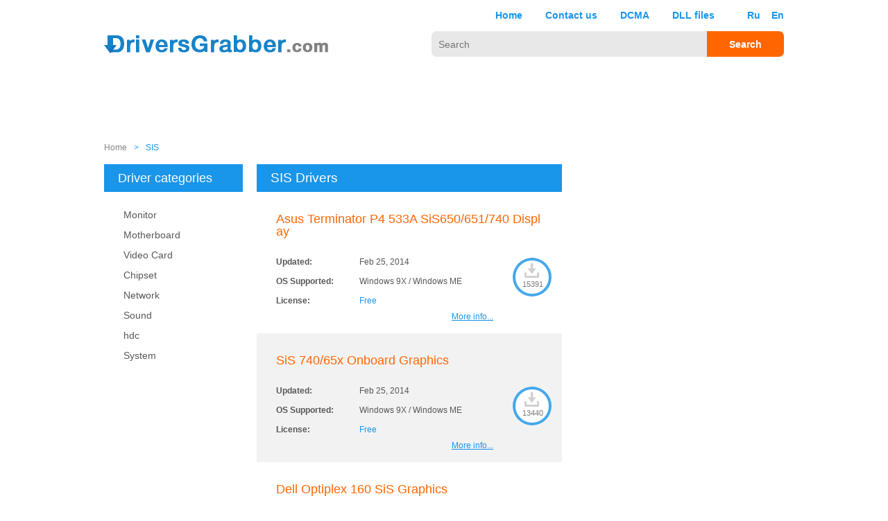

--- FILE ---
content_type: text/html; charset=UTF-8
request_url: https://www.driversgrabber.com/manufacturer/sis/
body_size: 11214
content:
<!DOCTYPE html><html xmlns="http://www.w3.org/1999/xhtml" lang="ru"><head><meta http-equiv="Content-type" content="text/html; charset=utf-8"><meta name="viewport" content="width=device-width, initial-scale=1"><title>Download SIS drivers for free on DriversGrabber</title><meta name="description" content="461 SIS drivers you can download for free from our database. 461 SIS drivers categories and full software and hardware drivers data"><link href="/skin/grabber_skin/frontend/css/main.css?ver=1.0.43" rel="stylesheet" type="text/css">
        <!-- Global site tag (gtag.js) - Google Analytics -->
        <script async src="https://www.googletagmanager.com/gtag/js?id=UA-149808009-1"></script>
        <script>
            window.dataLayer = window.dataLayer || [];
            function gtag(){dataLayer.push(arguments);}
            gtag('js', new Date());
            gtag('config', 'UA-149808009-1');
        </script>
	    <meta name='yandex-verification' content='66596a80eff7d8e6'><meta name="google-site-verification" content="7Ba-QcDuU_goc6k-LB7MIvlbLqmZsMUoGphH329AfDY"></head><body><div class="wrapper"><header class="header"><div class="navigation"><div class="nav"><div class="lang-box"><a href="http://ru.driversgrabber.com">Ru</a><a href="https://www.driversgrabber.com">En</a></div><nav class="menu"><ul><li><a  href="/">Home</a></li><li><a href="/contact.html" >Contact us</a></li><li><a href="/dcma.html" >DCMA</a></li><li><a href="http://dll.driversgrabber.com/" target="_blank">DLL files</a></li></ul></nav><div class="clear"></div><span class="mobile-menu-close"></span></div><div class="menu-overlay"></div><div class="menu-toggle"><span></span><span></span><span></span></div></div><a class="logo" href="/"></a><div class="search-box"><form action=/search/ id="searchForm"><input type="text" id="search-text" value="" placeholder="Search" name="s"><input type="submit" value="Search" class="search-submit"></form></div><div class="clear"></div><div class="head-banner"><script async src="//pagead2.googlesyndication.com/pagead/js/adsbygoogle.js"></script><ins class="adsbygoogle" style="display:inline-block;width:728px;height:90px;" data-ad-client="ca-pub-2192372291795417" data-ad-slot="4855400852"></ins><script>(adsbygoogle = window.adsbygoogle || []).push({});</script></div></header><div class="breadcrumbs" itemscope itemtype="http://schema.org/BreadcrumbList"><p style="display: none"></p><span itemprop="itemListElement" itemscope itemtype="http://schema.org/ListItem"><a href="/" itemprop="item"><span itemprop="name">Home</span></a><meta itemprop="position" content=1></span><span itemprop="itemListElement" itemscope itemtype="http://schema.org/ListItem"><span class="current arrow">></span><span class="current" itemprop="name">SIS</span><span style="display: none">1</span><meta itemprop="position" content=2></span></div><div class="middle"><aside class="left-sidebar"><div class="name-section"><span>Driver categories</span><hr class="under-line"></div><ul class="mobile-list"><li><a href=/monitor/sis/>Monitor</a></li><li><a href=/motherboard/sis/>Motherboard</a></li><li><a href=/video-card/sis/>Video Card</a></li><li><a href=/chipset/sis/>Chipset</a></li><li><a href=/network/sis/>Network</a></li><li><a href=/sound/sis/>Sound</a></li><li><a href=/hdc/sis/>hdc</a></li><li><a href=/System/sis/>System</a></li></ul><div class="mobile-list-toggle"><div class="show-more">Show more</div><div class="show-less">Show less</div></div></aside><aside class="right-sidebar"><div class="sidebar-banner"><script async src="//pagead2.googlesyndication.com/pagead/js/adsbygoogle.js"></script><!-- DG.300x600 --><ins class="adsbygoogle" style="display:inline-block;width:300px;height:600px;" data-ad-client="ca-pub-2192372291795417" data-ad-slot="1762333651"></ins><script>
                (adsbygoogle = window.adsbygoogle || []).push({});
            </script></div><div class="name-section"><span>Driver manufacturers</span><hr class="under-line"></div><ul class="mobile-list"><li><a href=/manufacturer/2wire/>2Wire</a></li><li><a href=/manufacturer/3com/>3COM</a></li><li><a href=/manufacturer/3dfx/>3DFX</a></li><li><a href=/manufacturer/3dlabs/>3DLABS</a></li><li><a href=/manufacturer/4kus/>4kus</a></li><li><a href=/manufacturer/4team-corporation/>4Team Corporation</a></li><li><a href=/manufacturer/ak-research-labs/>A!K Research Labs</a></li><li><a href=/manufacturer/a4tech/>A4TECH</a></li><li><a href=/manufacturer/aaew/>AAEW</a></li><li><a href=/manufacturer/abelssoft/>Abelssoft</a></li><li><a href=/manufacturer/abit/>Abit</a></li><li><a href=/manufacturer/ac-ryan/>AC Ryan</a></li><li><a href=/manufacturer/acard/>ACARD</a></li><li><a href=/manufacturer/accton/>Accton</a></li><li><a href=/manufacturer/acer/>Acer</a></li><li><a href=/manufacturer/achiever/>Achiever</a></li><li><a href=/manufacturer/acorp/>Acorp</a></li><li><a href=/manufacturer/acronis/>Acronis</a></li><li><a href=/manufacturer/adaptec/>Adaptec</a></li><li><a href=/manufacturer/adata/>ADATA</a></li><li><a href=/manufacturer/adesso/>Adesso</a></li><li><a href=/manufacturer/adi/>ADI</a></li><li><a href=/manufacturer/adico/>Adico</a></li><li><a href=/manufacturer/adobe/>Adobe</a></li><li><a href=/manufacturer/advanced-micro-devices-inc/>Advanced Micro Devices Inc</a></li><li><a href=/manufacturer/advanced-reliable-software/>Advanced Reliable Software</a></li><li><a href=/manufacturer/agere/>Agere</a></li><li><a href=/manufacturer/agg-software/>AGG Software</a></li><li><a href=/manufacturer/aiptek/>Aiptek</a></li><li><a href=/manufacturer/airlive/>AirLive</a></li><li><a href=/manufacturer/airties/>AirTies</a></li><li><a href=/manufacturer/albatron/>Albatron</a></li><li><a href=/manufacturer/alcatel/>Alcatel</a></li><li><a href=/manufacturer/alcor/>Alcor</a></li><li><a href=/manufacturer/aleksei-taranov/>Aleksei Taranov</a></li><li><a href=/manufacturer/alex-bakulin/>Alex Bakulin</a></li><li><a href=/manufacturer/allied-telesis/>Allied Telesis</a></li><li><a href=/manufacturer/allview/>Allview</a></li><li><a href=/manufacturer/alps/>ALPS</a></li><li><a href=/manufacturer/alwil-software/>ALWIL Software</a></li><li><a href=/manufacturer/amazon/>Amazon</a></li><li><a href=/manufacturer/ambicom/>AmbiCom</a></li><li><a href=/manufacturer/amd/>AMD</a></li><li><a href=/manufacturer/ami/>AMI</a></li><li><a href=/manufacturer/analog-devices/>Analog Devices</a></li><li><a href=/manufacturer/andreas-breitschopp/>Andreas Breitschopp</a></li><li><a href=/manufacturer/anming/>AnMing</a></li><li><a href=/manufacturer/anvsoft/>Anvsoft</a></li><li><a href=/manufacturer/anvsoft-inc/>ANVSOFT Inc</a></li><li><a href=/manufacturer/aopen/>Aopen</a></li><li><a href=/manufacturer/aosta/>Aosta</a></li><li><a href=/manufacturer/apache-micro/>Apache Micro</a></li><li><a href=/manufacturer/apowersoft-com/>Apowersoft.com</a></li><li><a href=/manufacturer/apple/>Apple</a></li><li><a href=/manufacturer/applian-technologies-inc/>Applian Technologies Inc.</a></li><li><a href=/manufacturer/archos/>Archos</a></li><li><a href=/manufacturer/argus/>Argus</a></li><li><a href=/manufacturer/asix/>ASIX</a></li><li><a href=/manufacturer/askey/>ASKEY</a></li><li><a href=/manufacturer/asmedia/>ASMedia</a></li><li><a href=/manufacturer/asound/>Asound</a></li><li><a href=/manufacturer/aspeed/>ASPEED</a></li><li><a href=/manufacturer/asrock/>Asrock</a></li><li><a href=/manufacturer/asus/>Asus</a></li><li><a href=/manufacturer/aten/>ATEN</a></li><li><a href=/manufacturer/atheros/>Atheros</a></li><li><a href=/manufacturer/athtek-software/>AthTek Software</a></li><li><a href=/manufacturer/ati/>ATI</a></li><li><a href=/manufacturer/ati-technologies/>ATI Technologies</a></li><li><a href=/manufacturer/aureal/>Aureal</a></li><li><a href=/manufacturer/auslinx/>Auslinx</a></li><li><a href=/manufacturer/authentec/>Authentec</a></li><li><a href=/manufacturer/avermedia/>AVerMedia</a></li><li><a href=/manufacturer/avg-technologies/>AVG Technologies</a></li><li><a href=/manufacturer/avm/>AVM</a></li><li><a href=/manufacturer/axosoft/>Axosoft</a></li><li><a href=/manufacturer/aztech/>AZTECH</a></li><li><a href=/manufacturer/azurewave/>Azurewave</a></li><li><a href=/manufacturer/bafo/>BAFO</a></li><li><a href=/manufacturer/bandrich/>BandRich</a></li><li><a href=/manufacturer/bartels-media/>Bartels Media</a></li><li><a href=/manufacturer/belkin/>Belkin</a></li><li><a href=/manufacturer/benq/>Benq</a></li><li><a href=/manufacturer/benq-siemens/>Benq-Siemens</a></li><li><a href=/manufacturer/bigfoot/>BigFoot</a></li><li><a href=/manufacturer/biostar/>Biostar</a></li><li><a href=/manufacturer/bison/>Bison</a></li><li><a href=/manufacturer/bit-computing/>Bit Computing</a></li><li><a href=/manufacturer/bitdefender-llc/>BitDefender LLC</a></li><li><a href=/manufacturer/blackmagic-design/>Blackmagic Design</a></li><li><a href=/manufacturer/blazevideo-inc/>BlazeVideo Inc</a></li><li><a href=/manufacturer/bluesoleil/>BlueSoleil</a></li><li><a href=/manufacturer/boxee/>Boxee</a></li><li><a href=/manufacturer/breeze-systems/>Breeze Systems</a></li><li><a href=/manufacturer/broadcom/>Broadcom</a></li><li><a href=/manufacturer/brother/>Brother</a></li><li><a href=/manufacturer/btc/>BTC</a></li><li><a href=/manufacturer/buffalo/>Buffalo</a></li><li><a href=/manufacturer/bystorm-software/>ByStorm Software</a></li><li><a href=/manufacturer/bytecc/>BYTECC</a></li><li><a href=/manufacturer/c-media/>C-Media</a></li><li><a href=/manufacturer/camstudio-org/>CamStudio.org</a></li><li><a href=/manufacturer/canon/>CANON</a></li><li><a href=/manufacturer/canon-u-s-a--inc/>Canon U.S.A., Inc.</a></li><li><a href=/manufacturer/canopus/>Canopus</a></li><li><a href=/manufacturer/canyon/>Canyon</a></li><li><a href=/manufacturer/cardinal/>Cardinal</a></li><li><a href=/manufacturer/cfos-software-gmbh/>cFos Software GmbH</a></li><li><a href=/manufacturer/chaintech/>Chaintech</a></li><li><a href=/manufacturer/chelsio/>Chelsio</a></li><li><a href=/manufacturer/cherry/>Cherry</a></li><li><a href=/manufacturer/chicony/>CHICONY</a></li><li><a href=/manufacturer/chips-and-technologies/>Chips and Technologies</a></li><li><a href=/manufacturer/chris-mallett/>Chris Mallett</a></li><li><a href=/manufacturer/chris-p-c--srl/>Chris P.C. srl</a></li><li><a href=/manufacturer/cirrus-logic-crystal/>Cirrus Logic / Crystal</a></li><li><a href=/manufacturer/cisco/>Cisco</a></li><li><a href=/manufacturer/clear/>Clear</a></li><li><a href=/manufacturer/clockworkmod/>Clockworkmod</a></li><li><a href=/manufacturer/cloud-media/>Cloud Media</a></li><li><a href=/manufacturer/cm-storm/>CM Storm</a></li><li><a href=/manufacturer/code-sector-inc/>Code Sector Inc.</a></li><li><a href=/manufacturer/cognitivetpg/>CognitiveTPG</a></li><li><a href=/manufacturer/cok-free-software/>Cok Free Software</a></li><li><a href=/manufacturer/compaq/>Compaq</a></li><li><a href=/manufacturer/compex/>Compex</a></li><li><a href=/manufacturer/compro/>Compro</a></li><li><a href=/manufacturer/conexant/>CONEXANT</a></li><li><a href=/manufacturer/contenta-software/>Contenta Software</a></li><li><a href=/manufacturer/coolwaremax/>CoolwareMax</a></li><li><a href=/manufacturer/corel/>Corel</a></li><li><a href=/manufacturer/corsair/>Corsair</a></li><li><a href=/manufacturer/cowon/>Cowon</a></li><li><a href=/manufacturer/cradlepoint/>CradlePoint</a></li><li><a href=/manufacturer/creative/>Creative</a></li><li><a href=/manufacturer/creatix/>CREATIX</a></li><li><a href=/manufacturer/cristea-aurel-ionut/>Cristea Aurel Ionut</a></li><li><a href=/manufacturer/crucial/>Crucial</a></li><li><a href=/manufacturer/crystal-computer/>Crystal Computer</a></li><li><a href=/manufacturer/crystal-semiconductors/>Crystal Semiconductors</a></li><li><a href=/manufacturer/csr/>CSR</a></li><li><a href=/manufacturer/ctx/>CTX</a></li><li><a href=/manufacturer/cyber-snipa/>Cyber Snipa</a></li><li><a href=/manufacturer/cyberdrive/>Cyberdrive</a></li><li><a href=/manufacturer/cyberlink-corp/>CyberLink Corp</a></li><li><a href=/manufacturer/cybermatrix-corporation-inc/>CyberMatrix Corporation Inc</a></li><li><a href=/manufacturer/d-link/>D-Link</a></li><li><a href=/manufacturer/daewoo/>DAEWOO</a></li><li><a href=/manufacturer/datamax-oneil/>Datamax O'Neil</a></li><li><a href=/manufacturer/davicom/>Davicom</a></li><li><a href=/manufacturer/decipher-media-llc/>Decipher Media, LLC</a></li><li><a href=/manufacturer/delkin-devices/>Delkin Devices</a></li><li><a href=/manufacturer/dell/>Dell</a></li><li><a href=/manufacturer/desksoft/>DeskSoft</a></li><li><a href=/manufacturer/dfi/>Dfi</a></li><li><a href=/manufacturer/dialog/>Dialog</a></li><li><a href=/manufacturer/diamond/>DIAMOND</a></li><li><a href=/manufacturer/diamond-technologies/>Diamond Technologies</a></li><li><a href=/manufacturer/digitbyte-studio/>DigitByte Studio</a></li><li><a href=/manufacturer/displaylink/>DisplayLink</a></li><li><a href=/manufacturer/dlink/>DLINK</a></li><li><a href=/manufacturer/domex/>Domex</a></li><li><a href=/manufacturer/doublesight/>DoubleSight</a></li><li><a href=/manufacturer/dovado/>Dovado</a></li><li><a href=/manufacturer/draytek/>DrayTek</a></li><li><a href=/manufacturer/dream-property/>Dream Property</a></li><li><a href=/manufacturer/dune-hd/>Dune HD</a></li><li><a href=/manufacturer/e-boda/>E-Boda</a></li><li><a href=/manufacturer/e-tech-research/>E-Tech Research</a></li><li><a href=/manufacturer/e2esoft/>e2eSoft</a></li><li><a href=/manufacturer/eagletec/>Eagletec</a></li><li><a href=/manufacturer/echo/>ECHO</a></li><li><a href=/manufacturer/ecs/>ECS</a></li><li><a href=/manufacturer/edimax/>Edimax</a></li><li><a href=/manufacturer/egistec/>EgisTec</a></li><li><a href=/manufacturer/egreat/>Egreat</a></li><li><a href=/manufacturer/eizo/>EIZO</a></li><li><a href=/manufacturer/elantech/>Elantech</a></li><li><a href=/manufacturer/electrasoft/>ElectraSoft</a></li><li><a href=/manufacturer/eline/>Eline</a></li><li><a href=/manufacturer/elitegroup/>Elitegroup</a></li><li><a href=/manufacturer/elsa/>ELSA</a></li><li><a href=/manufacturer/emiel-wieldraaijer/>Emiel Wieldraaijer</a></li><li><a href=/manufacturer/eminent/>Eminent</a></li><li><a href=/manufacturer/encore/>Encore</a></li><li><a href=/manufacturer/ene/>ENE</a></li><li><a href=/manufacturer/energy-sistem/>Energy Sistem</a></li><li><a href=/manufacturer/engenius/>EnGenius</a></li><li><a href=/manufacturer/enmic/>Enmic</a></li><li><a href=/manufacturer/epox/>Epox</a></li><li><a href=/manufacturer/epsilon-computer-services-ltd/>Epsilon Computer Services Ltd</a></li><li><a href=/manufacturer/epson/>Epson</a></li><li><a href=/manufacturer/ericsson/>Ericsson</a></li><li><a href=/manufacturer/eset/>Eset</a></li><li><a href=/manufacturer/ess/>ESS</a></li><li><a href=/manufacturer/etron/>Etron</a></li><li><a href=/manufacturer/evga/>EVGA</a></li><li><a href=/manufacturer/extralabs-software/>ExtraLabs Software</a></li><li><a href=/manufacturer/ezonics/>Ezonics</a></li><li><a href=/manufacturer/falco-software-company/>Falco Software Company</a></li><li><a href=/manufacturer/fast/>Fast</a></li><li><a href=/manufacturer/fic/>FIC</a></li><li><a href=/manufacturer/finkit-d-o-o/>Finkit d.o.o.</a></li><li><a href=/manufacturer/flashfindmail/>flashfindmail</a></li><li><a href=/manufacturer/flyvideo/>FlyVideo</a></li><li><a href=/manufacturer/foscam/>Foscam</a></li><li><a href=/manufacturer/foxconn/>FOXCONN</a></li><li><a href=/manufacturer/freebird/>Freebird</a></li><li><a href=/manufacturer/freecom/>Freecom</a></li><li><a href=/manufacturer/freetech/>Freetech</a></li><li><a href=/manufacturer/fresco-logic/>Fresco Logic</a></li><li><a href=/manufacturer/fujifilm/>Fujifilm</a></li><li><a href=/manufacturer/fujitsu/>Fujitsu</a></li><li><a href=/manufacturer/g-cube/>G-CUBE</a></li><li><a href=/manufacturer/gateway/>Gateway</a></li><li><a href=/manufacturer/gcc/>GCC</a></li><li><a href=/manufacturer/gear-box-computers/>Gear Box Computers</a></li><li><a href=/manufacturer/gembird/>Gembird</a></li><li><a href=/manufacturer/genesys/>Genesys</a></li><li><a href=/manufacturer/genius/>GENIUS</a></li><li><a href=/manufacturer/geniusconnect-distribution/>GeniusConnect distribution</a></li><li><a href=/manufacturer/gericom/>Gericom</a></li><li><a href=/manufacturer/gianpaolo-bottin/>Gianpaolo Bottin</a></li><li><a href=/manufacturer/gigablue/>GigaBlue</a></li><li><a href=/manufacturer/gigabyte/>Gigabyte</a></li><li><a href=/manufacturer/goodway/>Goodway</a></li><li><a href=/manufacturer/google/>Google</a></li><li><a href=/manufacturer/gopro/>GoPro</a></li><li><a href=/manufacturer/grandstream/>Grandstream</a></li><li><a href=/manufacturer/graphicregion-com/>GraphicRegion.com</a></li><li><a href=/manufacturer/guillemot/>Guillemot</a></li><li><a href=/manufacturer/guillemot-hercules/>GUILLEMOT/HERCULES</a></li><li><a href=/manufacturer/gvc/>GVC</a></li><li><a href=/manufacturer/hama/>HAMA</a></li><li><a href=/manufacturer/hamlet/>Hamlet</a></li><li><a href=/manufacturer/hansol/>HANSOL</a></li><li><a href=/manufacturer/harmony-hollow-software/>Harmony Hollow Software</a></li><li><a href=/manufacturer/hasee/>Hasee</a></li><li><a href=/manufacturer/heiko-sommerfeldt/>Heiko Sommerfeldt</a></li><li><a href=/manufacturer/hercules/>Hercules</a></li><li><a href=/manufacturer/hewlett-packard-development-company-l-p/>Hewlett-Packard Development Company, L.P.</a></li><li><a href=/manufacturer/highly-liquid/>Highly Liquid</a></li><li><a href=/manufacturer/highpoint/>HighPoint</a></li><li><a href=/manufacturer/highresolution-enterprises/>Highresolution Enterprises.</a></li><li><a href=/manufacturer/himedia/>HiMedia</a></li><li><a href=/manufacturer/hitachi/>Hitachi</a></li><li><a href=/manufacturer/hlds/>HLDS</a></li><li><a href=/manufacturer/hotspot-shield/>Hotspot Shield</a></li><li><a href=/manufacturer/houston-instruments/>Houston-Instruments</a></li><li><a href=/manufacturer/hoya/>Hoya</a></li><li><a href=/manufacturer/hp/>HP</a></li><li><a href=/manufacturer/hspa-modem/>hspa Modem</a></li><li><a href=/manufacturer/htc/>HTC</a></li><li><a href=/manufacturer/huawei/>Huawei</a></li><li><a href=/manufacturer/hyundai/>HYUNDAI</a></li><li><a href=/manufacturer/iconbit/>iconBIT</a></li><li><a href=/manufacturer/ifree-recorder-com/>iFree-Recorder.com</a></li><li><a href=/manufacturer/iiyama/>IIYAMA</a></li><li><a href=/manufacturer/image-integration/>Image Integration</a></li><li><a href=/manufacturer/image-intelligence-software-ltd/>Image Intelligence Software Ltd.</a></li><li><a href=/manufacturer/imbue-software-pvt--ltd/>Imbue Software Pvt. Ltd.</a></li><li><a href=/manufacturer/infineon/>Infineon</a></li><li><a href=/manufacturer/infowise-ltd/>Infowise Ltd</a></li><li><a href=/manufacturer/inkline-global-inc/>inKline Global Inc</a></li><li><a href=/manufacturer/inno3d/>Inno3D</a></li><li><a href=/manufacturer/innovision/>INNOVISION</a></li><li><a href=/manufacturer/innovision-multimedia/>InnoVISION Multimedia</a></li><li><a href=/manufacturer/insight-software-solutions/>Insight Software Solutions</a></li><li><a href=/manufacturer/integra/>Integra</a></li><li><a href=/manufacturer/intel/>Intel</a></li><li><a href=/manufacturer/intel-corp/>Intel Corp.</a></li><li><a href=/manufacturer/intellisoft/>Intellisoft</a></li><li><a href=/manufacturer/intermec/>Intermec</a></li><li><a href=/manufacturer/iogear/>Iogear</a></li><li><a href=/manufacturer/ioi/>IOI</a></li><li><a href=/manufacturer/iomega/>Iomega</a></li><li><a href=/manufacturer/ipds-printing-solutions-inc/>IPDS Printing Solutions Inc</a></li><li><a href=/manufacturer/ipds-technologies-ag/>IPDS Technologies, AG</a></li><li><a href=/manufacturer/iriver/>Iriver</a></li><li><a href=/manufacturer/ite/>ITE</a></li><li><a href=/manufacturer/ivt-corporation/>IVT Corporation</a></li><li><a href=/manufacturer/iwill/>Iwill</a></li><li><a href=/manufacturer/j-mark/>J-Mark</a></li><li><a href=/manufacturer/jackass-joejoe/>Jackass JoeJoe</a></li><li><a href=/manufacturer/jaksta-llc/>Jaksta LLC</a></li><li><a href=/manufacturer/jam-software/>JAM Software</a></li><li><a href=/manufacturer/jetway/>Jetway</a></li><li><a href=/manufacturer/jmicron/>JMicron</a></li><li><a href=/manufacturer/johannes-lutz/>Johannes Lutz</a></li><li><a href=/manufacturer/john-t--haller/>John T. Haller</a></li><li><a href=/manufacturer/john-taylor--associates/>John Taylor & Associates</a></li><li><a href=/manufacturer/jumpbox-inc/>JumpBox Inc</a></li><li><a href=/manufacturer/kanda-software/>Kanda Software</a></li><li><a href=/manufacturer/karpolan/>KARPOLAN</a></li><li><a href=/manufacturer/kc-softwares/>KC Softwares</a></li><li><a href=/manufacturer/kds/>KDS</a></li><li><a href=/manufacturer/killergaming/>KillerGaming</a></li><li><a href=/manufacturer/kingston/>Kingston</a></li><li><a href=/manufacturer/kodak/>Kodak</a></li><li><a href=/manufacturer/konica-minolta/>Konica Minolta</a></li><li><a href=/manufacturer/kontron/>Kontron</a></li><li><a href=/manufacturer/koyote-soft/>Koyote Soft</a></li><li><a href=/manufacturer/kuang-ying/>Kuang Ying</a></li><li><a href=/manufacturer/kworld/>KWorld</a></li><li><a href=/manufacturer/kyocera/>Kyocera</a></li><li><a href=/manufacturer/kyocera-mita/>Kyocera-Mita</a></li><li><a href=/manufacturer/labtec/>Labtec</a></li><li><a href=/manufacturer/lantronix/>Lantronix</a></li><li><a href=/manufacturer/lava/>Lava</a></li><li><a href=/manufacturer/leadtek/>Leadtek</a></li><li><a href=/manufacturer/lenovo/>Lenovo</a></li><li><a href=/manufacturer/leshcat/>Leshcat</a></li><li><a href=/manufacturer/lexmark/>Lexmark</a></li><li><a href=/manufacturer/lg/>LG</a></li><li><a href=/manufacturer/lifeview/>LIFEVIEW</a></li><li><a href=/manufacturer/linkpro/>LinkPro</a></li><li><a href=/manufacturer/linksys/>Linksys</a></li><li><a href=/manufacturer/lipocodes/>LipoCodes</a></li><li><a href=/manufacturer/lite-on/>Lite-On</a></li><li><a href=/manufacturer/liteon/>LiteOn</a></li><li><a href=/manufacturer/logitech/>Logitech</a></li><li><a href=/manufacturer/longshine/>Longshine</a></li><li><a href=/manufacturer/lsi/>LSI</a></li><li><a href=/manufacturer/lsi-logic/>LSI Logic</a></li><li><a href=/manufacturer/lsoft-technologies-inc/>LSoft Technologies Inc</a></li><li><a href=/manufacturer/lucent/>LUCENT</a></li><li><a href=/manufacturer/lucidlogix/>LucidLogix</a></li><li><a href=/manufacturer/lyra/>Lyra</a></li><li><a href=/manufacturer/m-audio/>M-Audio</a></li><li><a href=/manufacturer/macsense/>Macsense</a></li><li><a href=/manufacturer/mad-catz/>Mad Catz</a></li><li><a href=/manufacturer/magic-pro/>Magic Pro</a></li><li><a href=/manufacturer/manhattan/>Manhattan</a></li><li><a href=/manufacturer/marcello-pietrelli-e-gianni-baini/>Marcello Pietrelli e Gianni Baini</a></li><li><a href=/manufacturer/marian/>Marian</a></li><li><a href=/manufacturer/mark-space-inc/>Mark/Space, Inc.</a></li><li><a href=/manufacturer/markelsoft/>Markelsoft</a></li><li><a href=/manufacturer/martinic-computers/>Martinic Computers</a></li><li><a href=/manufacturer/marvell/>Marvell</a></li><li><a href=/manufacturer/mastersoft-software-solutions-ltd/>MasterSoft Software Solutions Ltd.</a></li><li><a href=/manufacturer/matrox/>MATROX</a></li><li><a href=/manufacturer/matsonic/>Matsonic</a></li><li><a href=/manufacturer/mcafee/>McAfee</a></li><li><a href=/manufacturer/mede8er/>Mede8er</a></li><li><a href=/manufacturer/media-forte/>Media Forte</a></li><li><a href=/manufacturer/mediatek-ralink/>MediaTek (Ralink)</a></li><li><a href=/manufacturer/medion/>Medion</a></li><li><a href=/manufacturer/megsoft/>MegSoft</a></li><li><a href=/manufacturer/mellanox/>Mellanox</a></li><li><a href=/manufacturer/memorex/>Memorex</a></li><li><a href=/manufacturer/micro-sys/>Micro-Sys</a></li><li><a href=/manufacturer/micron/>Micron</a></li><li><a href=/manufacturer/microsoft/>Microsoft</a></li><li><a href=/manufacturer/microsoft-corporation/>Microsoft Corporation</a></li><li><a href=/manufacturer/microstar/>Microstar</a></li><li><a href=/manufacturer/microvision/>Microvision</a></li><li><a href=/manufacturer/microworld-technologies-inc/>MicroWorld Technologies Inc.</a></li><li><a href=/manufacturer/minix/>MINIX</a></li><li><a href=/manufacturer/mionix/>Mionix</a></li><li><a href=/manufacturer/mitsubishi/>Mitsubishi</a></li><li><a href=/manufacturer/mitsumi/>Mitsumi</a></li><li><a href=/manufacturer/moo0/>Moo0</a></li><li><a href=/manufacturer/moog-software/>Moog Software</a></li><li><a href=/manufacturer/motorola/>Motorola</a></li><li><a href=/manufacturer/mouser/>Mouser</a></li><li><a href=/manufacturer/msi/>Msi</a></li><li><a href=/manufacturer/multitech/>MULTITECH</a></li><li><a href=/manufacturer/mushkin/>Mushkin</a></li><li><a href=/manufacturer/mustek/>Mustek</a></li><li><a href=/manufacturer/mvix/>Mvix</a></li><li><a href=/manufacturer/mx-technology/>MX-Technology</a></li><li><a href=/manufacturer/mydigitalssd/>MydigitalSSD</a></li><li><a href=/manufacturer/n-trig/>N-Trig</a></li><li><a href=/manufacturer/native-instruments/>Native Instruments</a></li><li><a href=/manufacturer/nch-software/>NCH Software</a></li><li><a href=/manufacturer/nch-swift-sound/>NCH Swift Sound</a></li><li><a href=/manufacturer/nec/>Nec</a></li><li><a href=/manufacturer/nec-mitsubishi/>NEC/Mitsubishi</a></li><li><a href=/manufacturer/nenad-hrg/>Nenad Hrg</a></li><li><a href=/manufacturer/netgate/>NETGATE</a></li><li><a href=/manufacturer/netgear/>NETGEAR</a></li><li><a href=/manufacturer/nextwindow/>NextWindow</a></li><li><a href=/manufacturer/nikolai-halachev/>Nikolai Halachev</a></li><li><a href=/manufacturer/nikon/>Nikon</a></li><li><a href=/manufacturer/nikon-corporation/>Nikon Corporation</a></li><li><a href=/manufacturer/noel-danjou/>Noel Danjou</a></li><li><a href=/manufacturer/nokia/>Nokia</a></li><li><a href=/manufacturer/nostopit/>NOSTOPIT</a></li><li><a href=/manufacturer/novo-tech-software-inc/>Novo Tech Software Inc.</a></li><li><a href=/manufacturer/number-nine/>Number Nine</a></li><li><a href=/manufacturer/nuvoton/>Nuvoton</a></li><li><a href=/manufacturer/nvidia/>Nvidia</a></li><li><a href=/manufacturer/o2/>O2</a></li><li><a href=/manufacturer/oce/>Oce</a></li><li><a href=/manufacturer/ocz/>OCZ</a></li><li><a href=/manufacturer/ohsoft/>Ohsoft</a></li><li><a href=/manufacturer/oki/>OKI</a></li><li><a href=/manufacturer/oklick/>Oklick</a></li><li><a href=/manufacturer/olitec/>OLITEC</a></li><li><a href=/manufacturer/olympus/>Olympus</a></li><li><a href=/manufacturer/onkyo/>Onkyo</a></li><li><a href=/manufacturer/oppo/>OPPO</a></li><li><a href=/manufacturer/optiarc/>Optiarc</a></li><li><a href=/manufacturer/option/>Option</a></li><li><a href=/manufacturer/oracle/>Oracle</a></li><li><a href=/manufacturer/orgbusiness-software/>OrgBusiness Software</a></li><li><a href=/manufacturer/other-modem-drivers/>OTHER MODEM DRIVERS</a></li><li><a href=/manufacturer/other-network-cards/>OTHER NETWORK CARDS</a></li><li><a href=/manufacturer/other-soundcards/>OTHER SOUNDCARDS</a></li><li><a href=/manufacturer/others/>Others</a></li><li><a href=/manufacturer/oxygen-software/>Oxygen Software</a></li><li><a href=/manufacturer/packard-bell/>Packard Bell</a></li><li><a href=/manufacturer/page-technology-marketing-inc/>Page Technology Marketing Inc</a></li><li><a href=/manufacturer/panasonic/>Panasonic</a></li><li><a href=/manufacturer/paragon-software-group/>Paragon Software Group</a></li><li><a href=/manufacturer/patriot/>Patriot</a></li><li><a href=/manufacturer/pcchips/>Pcchips</a></li><li><a href=/manufacturer/pctel/>PCTEL</a></li><li><a href=/manufacturer/pelikan-software-kft/>Pelikan Software KFT</a></li><li><a href=/manufacturer/pentax/>Pentax</a></li><li><a href=/manufacturer/peplink/>Peplink</a></li><li><a href=/manufacturer/philips/>Philips</a></li><li><a href=/manufacturer/pinnacle/>Pinnacle</a></li><li><a href=/manufacturer/pioneer/>Pioneer</a></li><li><a href=/manufacturer/plds/>PLDS</a></li><li><a href=/manufacturer/plextor/>Plextor</a></li><li><a href=/manufacturer/plustek/>Plustek</a></li><li><a href=/manufacturer/point-of-view/>Point of View</a></li><li><a href=/manufacturer/powercolor/>POWERCOLOR</a></li><li><a href=/manufacturer/powervr/>PowerVR</a></li><li><a href=/manufacturer/pqi/>PQI</a></li><li><a href=/manufacturer/presonus/>PreSonus</a></li><li><a href=/manufacturer/prestigio/>Prestigio</a></li><li><a href=/manufacturer/primasoft-pc/>PrimaSoft PC</a></li><li><a href=/manufacturer/primax/>PRIMAX</a></li><li><a href=/manufacturer/princeton/>PRINCETON</a></li><li><a href=/manufacturer/pro-nets/>Pro-Nets</a></li><li><a href=/manufacturer/prolink/>Prolink</a></li><li><a href=/manufacturer/proxicast/>Proxicast</a></li><li><a href=/manufacturer/pstel/>PSTEL</a></li><li><a href=/manufacturer/pulse-eight/>Pulse-Eight</a></li><li><a href=/manufacturer/qdi/>Qdi</a></li><li><a href=/manufacturer/qisda/>Qisda</a></li><li><a href=/manufacturer/qnap/>QNAP</a></li><li><a href=/manufacturer/qualcomm/>QUALCOMM</a></li><li><a href=/manufacturer/ralink/>Ralink</a></li><li><a href=/manufacturer/rapidsolution-software-ag/>RapidSolution Software AG</a></li><li><a href=/manufacturer/razer/>Razer</a></li><li><a href=/manufacturer/reallusion-inc/>Reallusion Inc.</a></li><li><a href=/manufacturer/realtek/>Realtek</a></li><li><a href=/manufacturer/recovery-toolbox/>Recovery ToolBox</a></li><li><a href=/manufacturer/red-line-software/>Red Line Software</a></li><li><a href=/manufacturer/red-trolley-software-pty-ltd/>Red Trolley Software Pty Ltd</a></li><li><a href=/manufacturer/relisys/>Relisys</a></li><li><a href=/manufacturer/reloop/>Reloop</a></li><li><a href=/manufacturer/renesas/>Renesas</a></li><li><a href=/manufacturer/research-in-motion-limited/>Research In Motion Limited</a></li><li><a href=/manufacturer/ria-software-company/>RIA Software Company</a></li><li><a href=/manufacturer/ricoh/>Ricoh</a></li><li><a href=/manufacturer/rim/>RIM</a></li><li><a href=/manufacturer/ringtone-maker-inc/>Ringtone Maker Inc</a></li><li><a href=/manufacturer/rk-computer/>RK Computer</a></li><li><a href=/manufacturer/rks-software/>RKS Software</a></li><li><a href=/manufacturer/rme/>RME</a></li><li><a href=/manufacturer/roccat/>ROCCAT</a></li><li><a href=/manufacturer/rocketfish/>Rocketfish</a></li><li><a href=/manufacturer/rockwell/>Rockwell</a></li><li><a href=/manufacturer/rosewill/>Rosewill</a></li><li><a href=/manufacturer/rovermedia/>RoverMedia</a></li><li><a href=/manufacturer/rskype/>RSkype</a></li><li><a href=/manufacturer/runcore/>RunCore</a></li><li><a href=/manufacturer/s3/>S3</a></li><li><a href=/manufacturer/s3-graphics/>S3 Graphics</a></li><li><a href=/manufacturer/saitek/>SAITEK</a></li><li><a href=/manufacturer/sampo/>SAMPO</a></li><li><a href=/manufacturer/samsung/>Samsung</a></li><li><a href=/manufacturer/sandisk/>SanDisk</a></li><li><a href=/manufacturer/sandy-knoll-software/>Sandy Knoll Software</a></li><li><a href=/manufacturer/sanoxy/>Sanoxy</a></li><li><a href=/manufacturer/sapphire/>Sapphire</a></li><li><a href=/manufacturer/sceptre/>Sceptre</a></li><li><a href=/manufacturer/seagate/>Seagate</a></li><li><a href=/manufacturer/seavus/>Seavus</a></li><li><a href=/manufacturer/security-stronghold/>Security Stronghold</a></li><li><a href=/manufacturer/securityxploded-inc/>SecurityXploded Inc</a></li><li><a href=/manufacturer/senstic/>Senstic</a></li><li><a href=/manufacturer/sentelic/>Sentelic</a></li><li><a href=/manufacturer/serioux/>Serioux</a></li><li><a href=/manufacturer/shape-services-gmbh/>SHAPE Services GmbH</a></li><li><a href=/manufacturer/sharp/>Sharp</a></li><li><a href=/manufacturer/shim-softwares/>SHIM SOFTWARES</a></li><li><a href=/manufacturer/shuttle/>Shuttle</a></li><li><a href=/manufacturer/siddhartha-roy/>Siddhartha Roy</a></li><li><a href=/manufacturer/siemens/>Siemens</a></li><li><a href=/manufacturer/sierra-wireless/>Sierra Wireless</a></li><li><a href=/manufacturer/sigma-design/>Sigma Design</a></li><li><a href=/manufacturer/silicon-image/>Silicon Image</a></li><li><a href=/manufacturer/silicon-labs/>Silicon Labs</a></li><li><a href=/manufacturer/sis/>SIS</a></li><li><a href=/manufacturer/sitecom/>Sitecom</a></li><li><a href=/manufacturer/smart-link/>Smart Link</a></li><li><a href=/manufacturer/smc/>SMC</a></li><li><a href=/manufacturer/smsc/>SMSC</a></li><li><a href=/manufacturer/sobolsoft/>Sobolsoft</a></li><li><a href=/manufacturer/soft-gold-ltd/>Soft Gold Ltd</a></li><li><a href=/manufacturer/soft4boost-com/>soft4boost.com</a></li><li><a href=/manufacturer/softperfect-research/>SoftPerfect Research</a></li><li><a href=/manufacturer/softspecialists/>Softspecialists</a></li><li><a href=/manufacturer/soltek/>Soltek</a></li><li><a href=/manufacturer/sonix/>Sonix</a></li><li><a href=/manufacturer/sony/>Sony</a></li><li><a href=/manufacturer/sony-ericsson/>Sony Ericsson</a></li><li><a href=/manufacturer/sound-devices/>Sound Devices</a></li><li><a href=/manufacturer/soyo/>Soyo</a></li><li><a href=/manufacturer/speedlink/>Speedlink</a></li><li><a href=/manufacturer/spotflux-inc/>Spotflux, Inc.</a></li><li><a href=/manufacturer/st-microelectronics/>ST Microelectronics</a></li><li><a href=/manufacturer/stand-by-soft-ltd/>Stand By Soft Ltd</a></li><li><a href=/manufacturer/stb/>STB</a></li><li><a href=/manufacturer/steelseries/>Steelseries</a></li><li><a href=/manufacturer/stoik-imaging/>STOIK Imaging</a></li><li><a href=/manufacturer/style-7/>Style-7</a></li><li><a href=/manufacturer/supermicro/>SuperMicro</a></li><li><a href=/manufacturer/surecom/>Surecom</a></li><li><a href=/manufacturer/swifttec/>SwiftTec</a></li><li><a href=/manufacturer/symantec/>Symantec</a></li><li><a href=/manufacturer/synaptics/>Synaptics</a></li><li><a href=/manufacturer/synology/>Synology</a></li><li><a href=/manufacturer/targa/>TARGA</a></li><li><a href=/manufacturer/targus/>Targus</a></li><li><a href=/manufacturer/tascam/>TASCAM</a></li><li><a href=/manufacturer/tatung/>TATUNG</a></li><li><a href=/manufacturer/teac/>Teac</a></li><li><a href=/manufacturer/teamviewer-gmbh/>TeamViewer GmbH</a></li><li><a href=/manufacturer/technisat/>TechniSat</a></li><li><a href=/manufacturer/techsmith/>Techsmith</a></li><li><a href=/manufacturer/teco/>Teco</a></li><li><a href=/manufacturer/tekram/>Tekram</a></li><li><a href=/manufacturer/telerik/>Telerik</a></li><li><a href=/manufacturer/tenda/>Tenda</a></li><li><a href=/manufacturer/terabyte/>Terabyte</a></li><li><a href=/manufacturer/teradek/>Teradek</a></li><li><a href=/manufacturer/texas-instruments/>Texas Instruments</a></li><li><a href=/manufacturer/texet/>TEXET</a></li><li><a href=/manufacturer/the-speak-logic-project/>The Speak Logic Project</a></li><li><a href=/manufacturer/thecus/>Thecus</a></li><li><a href=/manufacturer/thgsoft/>ThGSoft</a></li><li><a href=/manufacturer/thraex-software/>Thraex Software</a></li><li><a href=/manufacturer/toshiba/>Toshiba</a></li><li><a href=/manufacturer/tp-link/>TP-LINK</a></li><li><a href=/manufacturer/traction-software/>Traction Software</a></li><li><a href=/manufacturer/transcend/>Transcend</a></li><li><a href=/manufacturer/trendnet/>TRENDnet</a></li><li><a href=/manufacturer/trident/>TRIDENT</a></li><li><a href=/manufacturer/trust/>Trust</a></li><li><a href=/manufacturer/trustmaster/>TRUSTMASTER</a></li><li><a href=/manufacturer/tsst/>TSST</a></li><li><a href=/manufacturer/two-pilots/>Two Pilots</a></li><li><a href=/manufacturer/tyan/>Tyan</a></li><li><a href=/manufacturer/typhoon/>Typhoon</a></li><li><a href=/manufacturer/typing-tutor-labs/>Typing Tutor Labs</a></li><li><a href=/manufacturer/ultrashareware-software/>Ultrashareware Software</a></li><li><a href=/manufacturer/umax/>Umax</a></li><li><a href=/manufacturer/unex/>UNEX</a></li><li><a href=/manufacturer/unified-intents-ab/>Unified Intents AB</a></li><li><a href=/manufacturer/unitech/>Unitech</a></li><li><a href=/manufacturer/us-robotics/>US ROBOTICS</a></li><li><a href=/manufacturer/usrobotics/>USRobotics</a></li><li><a href=/manufacturer/utilstudio-s-r-o/>UtilStudio, s.r.o.</a></li><li><a href=/manufacturer/validity/>Validity</a></li><li><a href=/manufacturer/van-loo-software/>Van Loo Software</a></li><li><a href=/manufacturer/vax-technology/>Vax Technology</a></li><li><a href=/manufacturer/versus/>Versus</a></li><li><a href=/manufacturer/via/>VIA</a></li><li><a href=/manufacturer/via-labs/>VIA Labs</a></li><li><a href=/manufacturer/viewsonic/>ViewSonic</a></li><li><a href=/manufacturer/vimicro/>Vimicro</a></li><li><a href=/manufacturer/vip-quality-software-ltd/>VIP Quality Software Ltd</a></li><li><a href=/manufacturer/visioneer/>Visioneer</a></li><li><a href=/manufacturer/visualware-inc/>Visualware Inc.</a></li><li><a href=/manufacturer/vivitar/>Vivitar</a></li><li><a href=/manufacturer/vizio/>VIZIO</a></li><li><a href=/manufacturer/wacom/>Wacom</a></li><li><a href=/manufacturer/warecentral/>WareCentral</a></li><li><a href=/manufacturer/wave/>Wave</a></li><li><a href=/manufacturer/weeny-software/>Weeny Software</a></li><li><a href=/manufacturer/western-digital/>Western Digital</a></li><li><a href=/manufacturer/widcomm/>WIDCOMM</a></li><li><a href=/manufacturer/winstars/>Winstars</a></li><li><a href=/manufacturer/wisdom-software-inc/>Wisdom Software Inc.</a></li><li><a href=/manufacturer/xerox/>Xerox</a></li><li><a href=/manufacturer/xmind-ltd/>XMind Ltd</a></li><li><a href=/manufacturer/xpress-software-inc/>Xpress Software Inc</a></li><li><a href=/manufacturer/yamaha/>Yamaha</a></li><li><a href=/manufacturer/yamaha-corporation/>Yamaha Corporation</a></li><li><a href=/manufacturer/z-com/>Z-Com</a></li><li><a href=/manufacturer/zalman/>Zalman</a></li><li><a href=/manufacturer/zeallsoft/>ZeallSoft</a></li><li><a href=/manufacturer/zebra/>Zebra</a></li><li><a href=/manufacturer/zoltrix/>Zoltrix</a></li><li><a href=/manufacturer/zoom/>ZOOM</a></li><li><a href=/manufacturer/zotac/>Zotac</a></li><li><a href=/manufacturer/zte-corporation/>ZTE Corporation</a></li><li><a href=/manufacturer/zyxel/>Zyxel</a></li></ul><div class="mobile-list-toggle"><div class="show-more">Show more</div><div class="show-less">Show less</div></div></aside>
<div class="container "><main class="content"><div class="active_template_content" section="default" id="active_template_content"><div class="name-section driver-box"><h1>SIS Drivers</h1><hr class="under-line" /></div><ul class="default-prod latest-driver"><li><a class="head" href=/635587-asus-terminator-p4-533a-sis650-651-740-display-r-2-09l.html>Asus Terminator P4 533A SiS650/651/740 Display</a><div style ="max-width:330px"><table><tr><td class="name">Updated:</td><td>Feb 25, 2014</td></tr><tr><td class="name">OS Supported:</td><td title="Windows 9X / Windows ME">Windows 9X / Windows ME</td></tr><tr><td class="name">License:</td><td><span class="blue-color">Free</span></td></tr></table><div class="count big-circle"><div class="small-circle"><span class="icon-count"></span><span class="number">15391</span></div></div><a href="/635587-asus-terminator-p4-533a-sis650-651-740-display-r-2-09l.html" class="more">More info...</a><div class="clear"></div></div></li><li><a class="head" href=/635595-sis-740-65x-onboard-graphics-r-2-11.html>SiS 740/65x Onboard Graphics</a><div style ="max-width:330px"><table><tr><td class="name">Updated:</td><td>Feb 25, 2014</td></tr><tr><td class="name">OS Supported:</td><td title="Windows 9X / Windows ME">Windows 9X / Windows ME</td></tr><tr><td class="name">License:</td><td><span class="blue-color">Free</span></td></tr></table><div class="count big-circle"><div class="small-circle"><span class="icon-count"></span><span class="number">13440</span></div></div><a href="/635595-sis-740-65x-onboard-graphics-r-2-11.html" class="more">More info...</a><div class="clear"></div></div></li><li><a class="head" href=/635603-dell-optiplex-160-sis-graphics-r-7-14-10-5180.html>Dell Optiplex 160 SiS Graphics</a><div style ="max-width:330px"><table><tr><td class="name">Updated:</td><td>Feb 25, 2014</td></tr><tr><td class="name">OS Supported:</td><td title="Windows Vista">Windows Vista</td></tr><tr><td class="name">License:</td><td><span class="blue-color">Free</span></td></tr></table><div class="count big-circle"><div class="small-circle"><span class="icon-count"></span><span class="number">6166</span></div></div><a href="/635603-dell-optiplex-160-sis-graphics-r-7-14-10-5180.html" class="more">More info...</a><div class="clear"></div></div></li><li><a class="head" href=/635611-lenovo-thinkpad-s31-sis-graphics-r-6-13-10-0205.html>Lenovo ThinkPad S31 SIS Graphics</a><div style ="max-width:330px"><table><tr><td class="name">Updated:</td><td>Feb 25, 2014</td></tr><tr><td class="name">OS Supported:</td><td title="Windows XP">Windows XP</td></tr><tr><td class="name">License:</td><td><span class="blue-color">Free</span></td></tr></table><div class="count big-circle"><div class="small-circle"><span class="icon-count"></span><span class="number">17984</span></div></div><a href="/635611-lenovo-thinkpad-s31-sis-graphics-r-6-13-10-0205.html" class="more">More info...</a><div class="clear"></div></div></li><li><a class="head" href=/635619-sager-np5120-sis-graphics-r-6-13-10-2031.html>Sager NP5120 SIS Graphics</a><div style ="max-width:330px"><table><tr><td class="name">Updated:</td><td>Feb 25, 2014</td></tr><tr><td class="name">OS Supported:</td><td title="Windows XP">Windows XP</td></tr><tr><td class="name">License:</td><td><span class="blue-color">Free</span></td></tr></table><div class="count big-circle"><div class="small-circle"><span class="icon-count"></span><span class="number">10296</span></div></div><a href="/635619-sager-np5120-sis-graphics-r-6-13-10-2031.html" class="more">More info...</a><div class="clear"></div></div></li><li><a class="head" href=/635647-asus-prodigy-p4s-sis650-display-r-6-13-10-2050.html>Asus Prodigy P4S SiS650 Display</a><div style ="max-width:330px"><table><tr><td class="name">Updated:</td><td>Feb 25, 2014</td></tr><tr><td class="name">OS Supported:</td><td title="Windows XP">Windows XP</td></tr><tr><td class="name">License:</td><td><span class="blue-color">Free</span></td></tr></table><div class="count big-circle"><div class="small-circle"><span class="icon-count"></span><span class="number">8086</span></div></div><a href="/635647-asus-prodigy-p4s-sis650-display-r-6-13-10-2050.html" class="more">More info...</a><div class="clear"></div></div></li><li><a class="head" href=/635651-sis-740-65x-onboard-graphics-r-6-13-10-2110.html>SiS 740/65X Onboard Graphics</a><div style ="max-width:330px"><table><tr><td class="name">Updated:</td><td>Feb 25, 2014</td></tr><tr><td class="name">OS Supported:</td><td title="Windows 2K / Windows XP">Windows 2K / Windows XP</td></tr><tr><td class="name">License:</td><td><span class="blue-color">Free</span></td></tr></table><div class="count big-circle"><div class="small-circle"><span class="icon-count"></span><span class="number">17563</span></div></div><a href="/635651-sis-740-65x-onboard-graphics-r-6-13-10-2110.html" class="more">More info...</a><div class="clear"></div></div></li><li><a class="head" href=/635659-asus-pundit-s-sis650-651-740-display-r-2-091.html>Asus Pundit-S SiS650/651/740 Display</a><div style ="max-width:330px"><table><tr><td class="name">Updated:</td><td>Feb 25, 2014</td></tr><tr><td class="name">OS Supported:</td><td title="Windows XP">Windows XP</td></tr><tr><td class="name">License:</td><td><span class="blue-color">Free</span></td></tr></table><div class="count big-circle"><div class="small-circle"><span class="icon-count"></span><span class="number">6006</span></div></div><a href="/635659-asus-pundit-s-sis650-651-740-display-r-2-091.html" class="more">More info...</a><div class="clear"></div></div></li><li><a class="head" href=/635675-sis-univga5-graphics-r-5-14.html>SiS UniVGA5 Graphics</a><div style ="max-width:330px"><table><tr><td class="name">Updated:</td><td>Feb 25, 2014</td></tr><tr><td class="name">OS Supported:</td><td title="Windows Vista / Windows Vista 64 bit">Windows Vista / Windows Vista 64 bit</td></tr><tr><td class="name">License:</td><td><span class="blue-color">Free</span></td></tr></table><div class="count big-circle"><div class="small-circle"><span class="icon-count"></span><span class="number">5064</span></div></div><a href="/635675-sis-univga5-graphics-r-5-14.html" class="more">More info...</a><div class="clear"></div></div></li><li><a class="head" href=/635695-sager-np4791-sis-graphics-r-7-2-0-1170.html>Sager NP4791 SIS Graphics</a><div style ="max-width:330px"><table><tr><td class="name">Updated:</td><td>Feb 25, 2014</td></tr><tr><td class="name">OS Supported:</td><td title="Windows 2K / Windows XP">Windows 2K / Windows XP</td></tr><tr><td class="name">License:</td><td><span class="blue-color">Free</span></td></tr></table><div class="count big-circle"><div class="small-circle"><span class="icon-count"></span><span class="number">6519</span></div></div><a href="/635695-sager-np4791-sis-graphics-r-7-2-0-1170.html" class="more">More info...</a><div class="clear"></div></div></li><li><a class="head" href=/635707-dell-optiplex-160-sis-671-a02.html>Dell Optiplex 160 SiS 671 A02</a><div style ="max-width:330px"><table><tr><td class="name">Updated:</td><td>Feb 25, 2014</td></tr><tr><td class="name">OS Supported:</td><td title="Windows Vista / Windows Vista 64 bit">Windows Vista / Windows Vista 64 bit</td></tr><tr><td class="name">License:</td><td><span class="blue-color">Free</span></td></tr></table><div class="count big-circle"><div class="small-circle"><span class="icon-count"></span><span class="number">11772</span></div></div><a href="/635707-dell-optiplex-160-sis-671-a02.html" class="more">More info...</a><div class="clear"></div></div></li><li><a class="head" href=/635711-sager-np4790-sis-graphics-r-7-2-0-1170.html>Sager NP4790 SIS Graphics</a><div style ="max-width:330px"><table><tr><td class="name">Updated:</td><td>Feb 25, 2014</td></tr><tr><td class="name">OS Supported:</td><td title="Windows 2K / Windows XP">Windows 2K / Windows XP</td></tr><tr><td class="name">License:</td><td><span class="blue-color">Free</span></td></tr></table><div class="count big-circle"><div class="small-circle"><span class="icon-count"></span><span class="number">11578</span></div></div><a href="/635711-sager-np4790-sis-graphics-r-7-2-0-1170.html" class="more">More info...</a><div class="clear"></div></div></li><li><a class="head" href=/635723-sager-np4780-sis-graphics-r-1-17.html>Sager NP4780 SIS Graphics</a><div style ="max-width:330px"><table><tr><td class="name">Updated:</td><td>Feb 25, 2014</td></tr><tr><td class="name">OS Supported:</td><td title="Windows 2K / Windows XP">Windows 2K / Windows XP</td></tr><tr><td class="name">License:</td><td><span class="blue-color">Free</span></td></tr></table><div class="count big-circle"><div class="small-circle"><span class="icon-count"></span><span class="number">11137</span></div></div><a href="/635723-sager-np4780-sis-graphics-r-1-17.html" class="more">More info...</a><div class="clear"></div></div></li><li><a class="head" href=/635747-sager-np4381-sis-graphics-r-1-17.html>Sager NP4381 SIS Graphics</a><div style ="max-width:330px"><table><tr><td class="name">Updated:</td><td>Feb 25, 2014</td></tr><tr><td class="name">OS Supported:</td><td title="Windows 2K / Windows XP">Windows 2K / Windows XP</td></tr><tr><td class="name">License:</td><td><span class="blue-color">Free</span></td></tr></table><div class="count big-circle"><div class="small-circle"><span class="icon-count"></span><span class="number">6448</span></div></div><a href="/635747-sager-np4381-sis-graphics-r-1-17.html" class="more">More info...</a><div class="clear"></div></div></li><li><a class="head" href=/635755-sis-univga5-graphics-r-5-13.html>SIS UniVGA5 Graphics</a><div style ="max-width:330px"><table><tr><td class="name">Updated:</td><td>Feb 25, 2014</td></tr><tr><td class="name">OS Supported:</td><td title="Windows XP">Windows XP</td></tr><tr><td class="name">License:</td><td><span class="blue-color">Free</span></td></tr></table><div class="count big-circle"><div class="small-circle"><span class="icon-count"></span><span class="number">5089</span></div></div><a href="/635755-sis-univga5-graphics-r-5-13.html" class="more">More info...</a><div class="clear"></div></div></li><li><a class="head" href=/635771-sis-univga3-graphics-r-3-85.html>SiS UniVGA3 Graphics</a><div style ="max-width:330px"><table><tr><td class="name">Updated:</td><td>Feb 25, 2014</td></tr><tr><td class="name">OS Supported:</td><td title="Windows XP">Windows XP</td></tr><tr><td class="name">License:</td><td><span class="blue-color">Free</span></td></tr></table><div class="count big-circle"><div class="small-circle"><span class="icon-count"></span><span class="number">8068</span></div></div><a href="/635771-sis-univga3-graphics-r-3-85.html" class="more">More info...</a><div class="clear"></div></div></li><li><a class="head" href=/635775-sager-np4380-sis-graphics-r-1-17.html>Sager NP4380 SIS Graphics</a><div style ="max-width:330px"><table><tr><td class="name">Updated:</td><td>Feb 25, 2014</td></tr><tr><td class="name">OS Supported:</td><td title="Windows 2K / Windows XP">Windows 2K / Windows XP</td></tr><tr><td class="name">License:</td><td><span class="blue-color">Free</span></td></tr></table><div class="count big-circle"><div class="small-circle"><span class="icon-count"></span><span class="number">19438</span></div></div><a href="/635775-sager-np4380-sis-graphics-r-1-17.html" class="more">More info...</a><div class="clear"></div></div></li><li><a class="head" href=/635783-sis-univga5-r-5-12.html>SiS UniVGA5</a><div style ="max-width:330px"><table><tr><td class="name">Updated:</td><td>Feb 25, 2014</td></tr><tr><td class="name">OS Supported:</td><td title="Windows Vista">Windows Vista</td></tr><tr><td class="name">License:</td><td><span class="blue-color">Free</span></td></tr></table><div class="count big-circle"><div class="small-circle"><span class="icon-count"></span><span class="number">3173</span></div></div><a href="/635783-sis-univga5-r-5-12.html" class="more">More info...</a><div class="clear"></div></div></li><li><a class="head" href=/635787-sager-np4321-sis-graphics-r-6-14-10-3571.html>Sager NP4321 SIS Graphics</a><div style ="max-width:330px"><table><tr><td class="name">Updated:</td><td>Feb 25, 2014</td></tr><tr><td class="name">OS Supported:</td><td title="Windows 2K / Windows XP">Windows 2K / Windows XP</td></tr><tr><td class="name">License:</td><td><span class="blue-color">Free</span></td></tr></table><div class="count big-circle"><div class="small-circle"><span class="icon-count"></span><span class="number">3637</span></div></div><a href="/635787-sager-np4321-sis-graphics-r-6-14-10-3571.html" class="more">More info...</a><div class="clear"></div></div></li><li><a class="head" href=/635791-sis-sis6326-graphics-r-1-31.html>SiS SiS6326 Graphics</a><div style ="max-width:330px"><table><tr><td class="name">Updated:</td><td>Feb 25, 2014</td></tr><tr><td class="name">OS Supported:</td><td title="Windows 2K">Windows 2K</td></tr><tr><td class="name">License:</td><td><span class="blue-color">Free</span></td></tr></table><div class="count big-circle"><div class="small-circle"><span class="icon-count"></span><span class="number">2480</span></div></div><a href="/635791-sis-sis6326-graphics-r-1-31.html" class="more">More info...</a><div class="clear"></div></div></li><li><a class="head" href=/635807-sager-np4320-sis-graphics-r-6-14-10-3571.html>Sager NP4320 SIS Graphics</a><div style ="max-width:330px"><table><tr><td class="name">Updated:</td><td>Feb 25, 2014</td></tr><tr><td class="name">OS Supported:</td><td title="Windows 2K / Windows XP">Windows 2K / Windows XP</td></tr><tr><td class="name">License:</td><td><span class="blue-color">Free</span></td></tr></table><div class="count big-circle"><div class="small-circle"><span class="icon-count"></span><span class="number">6514</span></div></div><a href="/635807-sager-np4320-sis-graphics-r-6-14-10-3571.html" class="more">More info...</a><div class="clear"></div></div></li><li><a class="head" href=/635847-sager-np4080-sis-graphics-r-1-17.html>Sager NP4080 SIS Graphics</a><div style ="max-width:330px"><table><tr><td class="name">Updated:</td><td>Feb 25, 2014</td></tr><tr><td class="name">OS Supported:</td><td title="Windows 2K / Windows XP">Windows 2K / Windows XP</td></tr><tr><td class="name">License:</td><td><span class="blue-color">Free</span></td></tr></table><div class="count big-circle"><div class="small-circle"><span class="icon-count"></span><span class="number">20532</span></div></div><a href="/635847-sager-np4080-sis-graphics-r-1-17.html" class="more">More info...</a><div class="clear"></div></div></li><li><a class="head" href=/635855-sis-sis620-graphic-r-1-07.html>SiS SiS620 Graphic</a><div style ="max-width:330px"><table><tr><td class="name">Updated:</td><td>Feb 25, 2014</td></tr><tr><td class="name">OS Supported:</td><td title="Windows 9X / Windows ME / Windows NT / Windows 2K">Windows 9X / Windows ME / Windows NT / Windows 2K</td></tr><tr><td class="name">License:</td><td><span class="blue-color">Free</span></td></tr></table><div class="count big-circle"><div class="small-circle"><span class="icon-count"></span><span class="number">16826</span></div></div><a href="/635855-sis-sis620-graphic-r-1-07.html" class="more">More info...</a><div class="clear"></div></div></li><li><a class="head" href=/635875-sager-np4020-sis-graphics-r-6-13-10-2110.html>Sager NP4020 SIS Graphics</a><div style ="max-width:330px"><table><tr><td class="name">Updated:</td><td>Feb 25, 2014</td></tr><tr><td class="name">OS Supported:</td><td title="Windows 2K / Windows XP">Windows 2K / Windows XP</td></tr><tr><td class="name">License:</td><td><span class="blue-color">Free</span></td></tr></table><div class="count big-circle"><div class="small-circle"><span class="icon-count"></span><span class="number">19107</span></div></div><a href="/635875-sager-np4020-sis-graphics-r-6-13-10-2110.html" class="more">More info...</a><div class="clear"></div></div></li><li><a class="head" href=/635883-sis-sis540-graphic-r-1-05.html>SiS SiS540 Graphic</a><div style ="max-width:330px"><table><tr><td class="name">Updated:</td><td>Feb 25, 2014</td></tr><tr><td class="name">OS Supported:</td><td title="Windows 9X / Windows ME / Windows NT / Windows 2K">Windows 9X / Windows ME / Windows NT / Windows 2K</td></tr><tr><td class="name">License:</td><td><span class="blue-color">Free</span></td></tr></table><div class="count big-circle"><div class="small-circle"><span class="icon-count"></span><span class="number">20979</span></div></div><a href="/635883-sis-sis540-graphic-r-1-05.html" class="more">More info...</a><div class="clear"></div></div></li><li><a class="head" href=/635939-sager-np2720-sis-graphics-r-6-13-10-2072.html>Sager NP2720 SIS Graphics</a><div style ="max-width:330px"><table><tr><td class="name">Updated:</td><td>Feb 25, 2014</td></tr><tr><td class="name">OS Supported:</td><td title="Windows XP">Windows XP</td></tr><tr><td class="name">License:</td><td><span class="blue-color">Free</span></td></tr></table><div class="count big-circle"><div class="small-circle"><span class="icon-count"></span><span class="number">21103</span></div></div><a href="/635939-sager-np2720-sis-graphics-r-6-13-10-2072.html" class="more">More info...</a><div class="clear"></div></div></li><li><a class="head" href=/635947-sis-sis630-730-graphic-r-2-08a.html>SiS SiS630/730 Graphic</a><div style ="max-width:330px"><table><tr><td class="name">Updated:</td><td>Feb 25, 2014</td></tr><tr><td class="name">OS Supported:</td><td title="Windows 9X / Windows ME">Windows 9X / Windows ME</td></tr><tr><td class="name">License:</td><td><span class="blue-color">Free</span></td></tr></table><div class="count big-circle"><div class="small-circle"><span class="icon-count"></span><span class="number">20692</span></div></div><a href="/635947-sis-sis630-730-graphic-r-2-08a.html" class="more">More info...</a><div class="clear"></div></div></li><li><a class="head" href=/635955-sis-sis630-730-graphic-r-2-08d.html>SiS SiS630/730 Graphic</a><div style ="max-width:330px"><table><tr><td class="name">Updated:</td><td>Feb 25, 2014</td></tr><tr><td class="name">OS Supported:</td><td title="Windows 2K / Windows XP">Windows 2K / Windows XP</td></tr><tr><td class="name">License:</td><td><span class="blue-color">Free</span></td></tr></table><div class="count big-circle"><div class="small-circle"><span class="icon-count"></span><span class="number">10730</span></div></div><a href="/635955-sis-sis630-730-graphic-r-2-08d.html" class="more">More info...</a><div class="clear"></div></div></li><li><a class="head" href=/635995-sis-sis630-730-graphics-r-2-09.html>SiS SiS630/730 Graphics</a><div style ="max-width:330px"><table><tr><td class="name">Updated:</td><td>Feb 25, 2014</td></tr><tr><td class="name">OS Supported:</td><td title="Windows XP">Windows XP</td></tr><tr><td class="name">License:</td><td><span class="blue-color">Free</span></td></tr></table><div class="count big-circle"><div class="small-circle"><span class="icon-count"></span><span class="number">4282</span></div></div><a href="/635995-sis-sis630-730-graphics-r-2-09.html" class="more">More info...</a><div class="clear"></div></div></li><li><a class="head" href=/636003-sager-np2280-sis-graphics-r-6-13-10-2031.html>Sager NP2280 SIS Graphics</a><div style ="max-width:330px"><table><tr><td class="name">Updated:</td><td>Feb 25, 2014</td></tr><tr><td class="name">OS Supported:</td><td title="Windows 2K / Windows XP">Windows 2K / Windows XP</td></tr><tr><td class="name">License:</td><td><span class="blue-color">Free</span></td></tr></table><div class="count big-circle"><div class="small-circle"><span class="icon-count"></span><span class="number">13028</span></div></div><a href="/636003-sager-np2280-sis-graphics-r-6-13-10-2031.html" class="more">More info...</a><div class="clear"></div></div></li><li><a class="head" href=/636019-sis-univga3-graphics-r-3-84.html>SiS UniVGA3 Graphics</a><div style ="max-width:330px"><table><tr><td class="name">Updated:</td><td>Feb 25, 2014</td></tr><tr><td class="name">OS Supported:</td><td title="Windows 9X / Windows ME / Windows NT / Windows 2K / Windows XP">Windows 9X / Windows ME / Windows NT / Windows 2K / Windows XP</td></tr><tr><td class="name">License:</td><td><span class="blue-color">Free</span></td></tr></table><div class="count big-circle"><div class="small-circle"><span class="icon-count"></span><span class="number">7281</span></div></div><a href="/636019-sis-univga3-graphics-r-3-84.html" class="more">More info...</a><div class="clear"></div></div></li><li><a class="head" href=/636055-sis-sis300-305-graphics-r-1-15.html>SiS SiS300/305 Graphics</a><div style ="max-width:330px"><table><tr><td class="name">Updated:</td><td>Feb 25, 2014</td></tr><tr><td class="name">OS Supported:</td><td title="Windows 2K / Windows XP">Windows 2K / Windows XP</td></tr><tr><td class="name">License:</td><td><span class="blue-color">Free</span></td></tr></table><div class="count big-circle"><div class="small-circle"><span class="icon-count"></span><span class="number">5134</span></div></div><a href="/636055-sis-sis300-305-graphics-r-1-15.html" class="more">More info...</a><div class="clear"></div></div></li><li><a class="head" href=/636063-sager-np2250-sis-graphics-r-6-13-10-2031.html>Sager NP2250 SIS Graphics</a><div style ="max-width:330px"><table><tr><td class="name">Updated:</td><td>Feb 25, 2014</td></tr><tr><td class="name">OS Supported:</td><td title="Windows XP">Windows XP</td></tr><tr><td class="name">License:</td><td><span class="blue-color">Free</span></td></tr></table><div class="count big-circle"><div class="small-circle"><span class="icon-count"></span><span class="number">11185</span></div></div><a href="/636063-sager-np2250-sis-graphics-r-6-13-10-2031.html" class="more">More info...</a><div class="clear"></div></div></li><li><a class="head" href=/636119-sis-xaber-series-gpu-r-3-10.html>SiS Xaber series GPU</a><div style ="max-width:330px"><table><tr><td class="name">Updated:</td><td>Feb 25, 2014</td></tr><tr><td class="name">OS Supported:</td><td title="Windows 9X / Windows ME / Windows NT / Windows 2K / Windows XP">Windows 9X / Windows ME / Windows NT / Windows 2K / Windows XP</td></tr><tr><td class="name">License:</td><td><span class="blue-color">Free</span></td></tr></table><div class="count big-circle"><div class="small-circle"><span class="icon-count"></span><span class="number">11635</span></div></div><a href="/636119-sis-xaber-series-gpu-r-3-10.html" class="more">More info...</a><div class="clear"></div></div></li><li><a class="head" href=/636159-sis-sis741cx-graphics-r-3-73.html>SIS SiS741CX Graphics</a><div style ="max-width:330px"><table><tr><td class="name">Updated:</td><td>Feb 25, 2014</td></tr><tr><td class="name">OS Supported:</td><td title="Windows 9X / Windows ME / Windows 2K / Windows XP">Windows 9X / Windows ME / Windows 2K / Windows XP</td></tr><tr><td class="name">License:</td><td><span class="blue-color">Free</span></td></tr></table><div class="count big-circle"><div class="small-circle"><span class="icon-count"></span><span class="number">18178</span></div></div><a href="/636159-sis-sis741cx-graphics-r-3-73.html" class="more">More info...</a><div class="clear"></div></div></li><li><a class="head" href=/636163-sis-chrome-s27-graphics-r-vista64-7-14-11-1374.html>SIS Chrome S27 Graphics</a><div style ="max-width:330px"><table><tr><td class="name">Updated:</td><td>Feb 25, 2014</td></tr><tr><td class="name">OS Supported:</td><td title="Windows Vista">Windows Vista</td></tr><tr><td class="name">License:</td><td><span class="blue-color">Free</span></td></tr></table><div class="count big-circle"><div class="small-circle"><span class="icon-count"></span><span class="number">12703</span></div></div><a href="/636163-sis-chrome-s27-graphics-r-vista64-7-14-11-1374.html" class="more">More info...</a><div class="clear"></div></div></li><li><a class="head" href=/636167-sis-chrome-s27-graphics-r-vista32-7-14-11-1374.html>SIS Chrome S27 Graphics</a><div style ="max-width:330px"><table><tr><td class="name">Updated:</td><td>Feb 25, 2014</td></tr><tr><td class="name">OS Supported:</td><td title="Windows Vista">Windows Vista</td></tr><tr><td class="name">License:</td><td><span class="blue-color">Free</span></td></tr></table><div class="count big-circle"><div class="small-circle"><span class="icon-count"></span><span class="number">9475</span></div></div><a href="/636167-sis-chrome-s27-graphics-r-vista32-7-14-11-1374.html" class="more">More info...</a><div class="clear"></div></div></li><li><a class="head" href=/636171-aopen-ak76f-n-sis-display-r-1-21.html>AOpen AK76F-N SiS Display</a><div style ="max-width:330px"><table><tr><td class="name">Updated:</td><td>Feb 25, 2014</td></tr><tr><td class="name">OS Supported:</td><td title="Windows 9X / Windows ME / Windows NT / Windows 2K / Windows XP">Windows 9X / Windows ME / Windows NT / Windows 2K / Windows XP</td></tr><tr><td class="name">License:</td><td><span class="blue-color">Free</span></td></tr></table><div class="count big-circle"><div class="small-circle"><span class="icon-count"></span><span class="number">5774</span></div></div><a href="/636171-aopen-ak76f-n-sis-display-r-1-21.html" class="more">More info...</a><div class="clear"></div></div></li><li><a class="head" href=/636179-sis-chrome-s27-graphics-r-6-14-10-2390.html>SIS Chrome S27 Graphics</a><div style ="max-width:330px"><table><tr><td class="name">Updated:</td><td>Feb 25, 2014</td></tr><tr><td class="name">OS Supported:</td><td title="Windows 2K / Windows XP">Windows 2K / Windows XP</td></tr><tr><td class="name">License:</td><td><span class="blue-color">Free</span></td></tr></table><div class="count big-circle"><div class="small-circle"><span class="icon-count"></span><span class="number">19155</span></div></div><a href="/636179-sis-chrome-s27-graphics-r-6-14-10-2390.html" class="more">More info...</a><div class="clear"></div></div></li><li><a class="head" href=/636183-sis-univga5-graphics-r-5-05.html>SiS UniVGA5 Graphics</a><div style ="max-width:330px"><table><tr><td class="name">Updated:</td><td>Feb 25, 2014</td></tr><tr><td class="name">OS Supported:</td><td title="Windows 9X / Windows ME / Windows 2K / Windows XP">Windows 9X / Windows ME / Windows 2K / Windows XP</td></tr><tr><td class="name">License:</td><td><span class="blue-color">Free</span></td></tr></table><div class="count big-circle"><div class="small-circle"><span class="icon-count"></span><span class="number">17812</span></div></div><a href="/636183-sis-univga5-graphics-r-5-05.html" class="more">More info...</a><div class="clear"></div></div></li><li><a class="head" href=/636215-foxconn-661fxme-e-sis-graphics-r-3-60.html>Foxconn 661FXME-E SIS Graphics</a><div style ="max-width:330px"><table><tr><td class="name">Updated:</td><td>Feb 25, 2014</td></tr><tr><td class="name">OS Supported:</td><td title="Windows 9X / Windows ME / Windows 2K / Windows XP">Windows 9X / Windows ME / Windows 2K / Windows XP</td></tr><tr><td class="name">License:</td><td><span class="blue-color">Free</span></td></tr></table><div class="count big-circle"><div class="small-circle"><span class="icon-count"></span><span class="number">7654</span></div></div><a href="/636215-foxconn-661fxme-e-sis-graphics-r-3-60.html" class="more">More info...</a><div class="clear"></div></div></li><li><a class="head" href=/636219-aopen-ak76f-1394-sis-display-r-1-21.html>AOpen AK76F-1394 SiS Display</a><div style ="max-width:330px"><table><tr><td class="name">Updated:</td><td>Feb 25, 2014</td></tr><tr><td class="name">OS Supported:</td><td title="Windows 9X / Windows ME / Windows NT / Windows 2K / Windows XP">Windows 9X / Windows ME / Windows NT / Windows 2K / Windows XP</td></tr><tr><td class="name">License:</td><td><span class="blue-color">Free</span></td></tr></table><div class="count big-circle"><div class="small-circle"><span class="icon-count"></span><span class="number">19452</span></div></div><a href="/636219-aopen-ak76f-1394-sis-display-r-1-21.html" class="more">More info...</a><div class="clear"></div></div></li><li><a class="head" href=/636239-foxconn-661fxme-e-sis-agp-r-1-17e.html>Foxconn 661FXME-E SIS AGP</a><div style ="max-width:330px"><table><tr><td class="name">Updated:</td><td>Feb 25, 2014</td></tr><tr><td class="name">OS Supported:</td><td title="Windows 9X / Windows ME / Windows 2K / Windows XP">Windows 9X / Windows ME / Windows 2K / Windows XP</td></tr><tr><td class="name">License:</td><td><span class="blue-color">Free</span></td></tr></table><div class="count big-circle"><div class="small-circle"><span class="icon-count"></span><span class="number">13517</span></div></div><a href="/636239-foxconn-661fxme-e-sis-agp-r-1-17e.html" class="more">More info...</a><div class="clear"></div></div></li><li><a class="head" href=/636251-aopen-ak76f-sis-display-r-1-21.html>AOpen AK76F SiS Display</a><div style ="max-width:330px"><table><tr><td class="name">Updated:</td><td>Feb 25, 2014</td></tr><tr><td class="name">OS Supported:</td><td title="Windows 9X / Windows ME / Windows NT / Windows 2K / Windows XP">Windows 9X / Windows ME / Windows NT / Windows 2K / Windows XP</td></tr><tr><td class="name">License:</td><td><span class="blue-color">Free</span></td></tr></table><div class="count big-circle"><div class="small-circle"><span class="icon-count"></span><span class="number">18040</span></div></div><a href="/636251-aopen-ak76f-sis-display-r-1-21.html" class="more">More info...</a><div class="clear"></div></div></li><li><a class="head" href=/636267-sis-univga5-graphics-r-5-08.html>SiS UniVGA5 graphics</a><div style ="max-width:330px"><table><tr><td class="name">Updated:</td><td>Feb 25, 2014</td></tr><tr><td class="name">OS Supported:</td><td title="Windows Vista">Windows Vista</td></tr><tr><td class="name">License:</td><td><span class="blue-color">Free</span></td></tr></table><div class="count big-circle"><div class="small-circle"><span class="icon-count"></span><span class="number">2344</span></div></div><a href="/636267-sis-univga5-graphics-r-5-08.html" class="more">More info...</a><div class="clear"></div></div></li><li><a class="head" href=/636271-aopen-ak75-pro-sis-display-r-1-11.html>AOpen AK75 Pro SiS Display</a><div style ="max-width:330px"><table><tr><td class="name">Updated:</td><td>Feb 25, 2014</td></tr><tr><td class="name">OS Supported:</td><td title="Windows 9X / Windows ME / Windows 2K / Windows XP">Windows 9X / Windows ME / Windows 2K / Windows XP</td></tr><tr><td class="name">License:</td><td><span class="blue-color">Free</span></td></tr></table><div class="count big-circle"><div class="small-circle"><span class="icon-count"></span><span class="number">20373</span></div></div><a href="/636271-aopen-ak75-pro-sis-display-r-1-11.html" class="more">More info...</a><div class="clear"></div></div></li><li><a class="head" href=/636299-foxconn-661fxme-sis-graphics-r-3-60.html>Foxconn 661FXME SIS Graphics</a><div style ="max-width:330px"><table><tr><td class="name">Updated:</td><td>Feb 25, 2014</td></tr><tr><td class="name">OS Supported:</td><td title="Windows 9X / Windows ME / Windows 2K / Windows XP">Windows 9X / Windows ME / Windows 2K / Windows XP</td></tr><tr><td class="name">License:</td><td><span class="blue-color">Free</span></td></tr></table><div class="count big-circle"><div class="small-circle"><span class="icon-count"></span><span class="number">6199</span></div></div><a href="/636299-foxconn-661fxme-sis-graphics-r-3-60.html" class="more">More info...</a><div class="clear"></div></div></li><li><a class="head" href=/636303-aopen-ak75-pro-sis-display-r-1-12.html>AOpen AK75 Pro SiS Display</a><div style ="max-width:330px"><table><tr><td class="name">Updated:</td><td>Feb 25, 2014</td></tr><tr><td class="name">OS Supported:</td><td title="Windows 9X / Windows ME / Windows NT / Windows 2K / Windows XP">Windows 9X / Windows ME / Windows NT / Windows 2K / Windows XP</td></tr><tr><td class="name">License:</td><td><span class="blue-color">Free</span></td></tr></table><div class="count big-circle"><div class="small-circle"><span class="icon-count"></span><span class="number">12569</span></div></div><a href="/636303-aopen-ak75-pro-sis-display-r-1-12.html" class="more">More info...</a><div class="clear"></div></div></li><li><a class="head" href=/636323-lenovo-thinkcentre-e50-sis-display-r-6-14-10-3710.html>Lenovo ThinkCentre E50 SiS Display</a><div style ="max-width:330px"><table><tr><td class="name">Updated:</td><td>Feb 25, 2014</td></tr><tr><td class="name">OS Supported:</td><td title="Windows 2K / Windows XP">Windows 2K / Windows XP</td></tr><tr><td class="name">License:</td><td><span class="blue-color">Free</span></td></tr></table><div class="count big-circle"><div class="small-circle"><span class="icon-count"></span><span class="number">3790</span></div></div><a href="/636323-lenovo-thinkcentre-e50-sis-display-r-6-14-10-3710.html" class="more">More info...</a><div class="clear"></div></div></li><li><a class="head" href=/636327-sis-univga3-graphic-r-3-83.html>SiS UniVGA3 Graphic</a><div style ="max-width:330px"><table><tr><td class="name">Updated:</td><td>Feb 25, 2014</td></tr><tr><td class="name">OS Supported:</td><td title="Windows All">Windows All</td></tr><tr><td class="name">License:</td><td><span class="blue-color">Free</span></td></tr></table><div class="count big-circle"><div class="small-circle"><span class="icon-count"></span><span class="number">21061</span></div></div><a href="/636327-sis-univga3-graphic-r-3-83.html" class="more">More info...</a><div class="clear"></div></div></li><li><a class="head" href=/636351-foxconn-661fx4mr-es-sis-graphics-r-3-54.html>Foxconn 661FX4MR-ES SiS Graphics</a><div style ="max-width:330px"><table><tr><td class="name">Updated:</td><td>Feb 25, 2014</td></tr><tr><td class="name">OS Supported:</td><td title="Windows 9X / Windows ME / Windows 2K / Windows XP">Windows 9X / Windows ME / Windows 2K / Windows XP</td></tr><tr><td class="name">License:</td><td><span class="blue-color">Free</span></td></tr></table><div class="count big-circle"><div class="small-circle"><span class="icon-count"></span><span class="number">14568</span></div></div><a href="/636351-foxconn-661fx4mr-es-sis-graphics-r-3-54.html" class="more">More info...</a><div class="clear"></div></div></li><li><a class="head" href=/636379-asrock-k7s41gx2-sis-vga-r-3-73.html>Asrock K7S41GX2 SiS VGA</a><div style ="max-width:330px"><table><tr><td class="name">Updated:</td><td>Feb 25, 2014</td></tr><tr><td class="name">OS Supported:</td><td title="Windows 2K / Windows XP">Windows 2K / Windows XP</td></tr><tr><td class="name">License:</td><td><span class="blue-color">Free</span></td></tr></table><div class="count big-circle"><div class="small-circle"><span class="icon-count"></span><span class="number">2936</span></div></div><a href="/636379-asrock-k7s41gx2-sis-vga-r-3-73.html" class="more">More info...</a><div class="clear"></div></div></li><li><a class="head" href=/636383-foxconn-661fx4mr-es-sis-agp-r-7-2-0-1170.html>Foxconn 661FX4MR-ES SIS AGP</a><div style ="max-width:330px"><table><tr><td class="name">Updated:</td><td>Feb 25, 2014</td></tr><tr><td class="name">OS Supported:</td><td title="Windows 9X / Windows ME / Windows 2K / Windows XP">Windows 9X / Windows ME / Windows 2K / Windows XP</td></tr><tr><td class="name">License:</td><td><span class="blue-color">Free</span></td></tr></table><div class="count big-circle"><div class="small-circle"><span class="icon-count"></span><span class="number">4474</span></div></div><a href="/636383-foxconn-661fx4mr-es-sis-agp-r-7-2-0-1170.html" class="more">More info...</a><div class="clear"></div></div></li><li><a class="head" href=/636387-asrock-k7s41gx-sis-graphics-r-3-54.html>ASRock K7S41GX SiS Graphics</a><div style ="max-width:330px"><table><tr><td class="name">Updated:</td><td>Feb 25, 2014</td></tr><tr><td class="name">OS Supported:</td><td title="Windows 9X / Windows ME / Windows 2K / Windows XP">Windows 9X / Windows ME / Windows 2K / Windows XP</td></tr><tr><td class="name">License:</td><td><span class="blue-color">Free</span></td></tr></table><div class="count big-circle"><div class="small-circle"><span class="icon-count"></span><span class="number">19111</span></div></div><a href="/636387-asrock-k7s41gx-sis-graphics-r-3-54.html" class="more">More info...</a><div class="clear"></div></div></li><li><a class="head" href=/636423-sis-univga5-graphics-r-5-07.html>SiS UniVGA5 graphics</a><div style ="max-width:330px"><table><tr><td class="name">Updated:</td><td>Feb 25, 2014</td></tr><tr><td class="name">OS Supported:</td><td title="Windows Vista">Windows Vista</td></tr><tr><td class="name">License:</td><td><span class="blue-color">Free</span></td></tr></table><div class="count big-circle"><div class="small-circle"><span class="icon-count"></span><span class="number">7485</span></div></div><a href="/636423-sis-univga5-graphics-r-5-07.html" class="more">More info...</a><div class="clear"></div></div></li><li><a class="head" href=/636431-asrock-k7s41gx2-sis-agp-r-1-17.html>Asrock K7S41GX2 SiS AGP</a><div style ="max-width:330px"><table><tr><td class="name">Updated:</td><td>Feb 25, 2014</td></tr><tr><td class="name">OS Supported:</td><td title="Windows 2K / Windows XP">Windows 2K / Windows XP</td></tr><tr><td class="name">License:</td><td><span class="blue-color">Free</span></td></tr></table><div class="count big-circle"><div class="small-circle"><span class="icon-count"></span><span class="number">13702</span></div></div><a href="/636431-asrock-k7s41gx2-sis-agp-r-1-17.html" class="more">More info...</a><div class="clear"></div></div></li><li><a class="head" href=/636435-foxconn-651m02-g-6l-sis-graphics-r-3-59.html>Foxconn 651M02-G-6L SIS Graphics</a><div style ="max-width:330px"><table><tr><td class="name">Updated:</td><td>Feb 25, 2014</td></tr><tr><td class="name">OS Supported:</td><td title="Windows 9X / Windows ME / Windows 2K / Windows XP">Windows 9X / Windows ME / Windows 2K / Windows XP</td></tr><tr><td class="name">License:</td><td><span class="blue-color">Free</span></td></tr></table><div class="count big-circle"><div class="small-circle"><span class="icon-count"></span><span class="number">2644</span></div></div><a href="/636435-foxconn-651m02-g-6l-sis-graphics-r-3-59.html" class="more">More info...</a><div class="clear"></div></div></li><li><a class="head" href=/636455-foxconn-6514mr-es-sis-graphics-r-3-59.html>Foxconn 6514MR-ES SIS Graphics</a><div style ="max-width:330px"><table><tr><td class="name">Updated:</td><td>Feb 25, 2014</td></tr><tr><td class="name">OS Supported:</td><td title="Windows 9X / Windows ME / Windows 2K / Windows XP">Windows 9X / Windows ME / Windows 2K / Windows XP</td></tr><tr><td class="name">License:</td><td><span class="blue-color">Free</span></td></tr></table><div class="count big-circle"><div class="small-circle"><span class="icon-count"></span><span class="number">19152</span></div></div><a href="/636455-foxconn-6514mr-es-sis-graphics-r-3-59.html" class="more">More info...</a><div class="clear"></div></div></li><li><a class="head" href=/636459-sis-sis671-672-m672-graphics-r-5-07-whql.html>SIS SiS671/672/M672 Graphics</a><div style ="max-width:330px"><table><tr><td class="name">Updated:</td><td>Feb 25, 2014</td></tr><tr><td class="name">OS Supported:</td><td title="Windows Vista / Windows Vista 64 bit">Windows Vista / Windows Vista 64 bit</td></tr><tr><td class="name">License:</td><td><span class="blue-color">Free</span></td></tr></table><div class="count big-circle"><div class="small-circle"><span class="icon-count"></span><span class="number">4242</span></div></div><a href="/636459-sis-sis671-672-m672-graphics-r-5-07-whql.html" class="more">More info...</a><div class="clear"></div></div></li><li><a class="head" href=/636507-foxconn-650m02-g-6l-sis-graphics-r-3-59.html>Foxconn 650M02-G-6L SIS Graphics</a><div style ="max-width:330px"><table><tr><td class="name">Updated:</td><td>Feb 25, 2014</td></tr><tr><td class="name">OS Supported:</td><td title="Windows 9X / Windows ME / Windows 2K / Windows XP">Windows 9X / Windows ME / Windows 2K / Windows XP</td></tr><tr><td class="name">License:</td><td><span class="blue-color">Free</span></td></tr></table><div class="count big-circle"><div class="small-circle"><span class="icon-count"></span><span class="number">19629</span></div></div><a href="/636507-foxconn-650m02-g-6l-sis-graphics-r-3-59.html" class="more">More info...</a><div class="clear"></div></div></li><li><a class="head" href=/636511-foxconn-661mx-pro-sis-graphics-r-3-54.html>Foxconn 661MX Pro SIS Graphics</a><div style ="max-width:330px"><table><tr><td class="name">Updated:</td><td>Feb 25, 2014</td></tr><tr><td class="name">OS Supported:</td><td title="Windows 9X / Windows ME / Windows 2K / Windows XP">Windows 9X / Windows ME / Windows 2K / Windows XP</td></tr><tr><td class="name">License:</td><td><span class="blue-color">Free</span></td></tr></table><div class="count big-circle"><div class="small-circle"><span class="icon-count"></span><span class="number">20695</span></div></div><a href="/636511-foxconn-661mx-pro-sis-graphics-r-3-54.html" class="more">More info...</a><div class="clear"></div></div></li><li><a class="head" href=/636535-foxconn-661mx-sis-graphics-r-3-54.html>Foxconn 661MX SIS Graphics</a><div style ="max-width:330px"><table><tr><td class="name">Updated:</td><td>Feb 25, 2014</td></tr><tr><td class="name">OS Supported:</td><td title="Windows 9X / Windows ME / Windows 2K / Windows XP">Windows 9X / Windows ME / Windows 2K / Windows XP</td></tr><tr><td class="name">License:</td><td><span class="blue-color">Free</span></td></tr></table><div class="count big-circle"><div class="small-circle"><span class="icon-count"></span><span class="number">5189</span></div></div><a href="/636535-foxconn-661mx-sis-graphics-r-3-54.html" class="more">More info...</a><div class="clear"></div></div></li><li><a class="head" href=/636539-lenovo-thinkcentre-a53-sis-display-r-6-14-10-3760.html>Lenovo ThinkCentre A53 SiS Display</a><div style ="max-width:330px"><table><tr><td class="name">Updated:</td><td>Feb 25, 2014</td></tr><tr><td class="name">OS Supported:</td><td title="Windows 2K / Windows XP">Windows 2K / Windows XP</td></tr><tr><td class="name">License:</td><td><span class="blue-color">Free</span></td></tr></table><div class="count big-circle"><div class="small-circle"><span class="icon-count"></span><span class="number">13026</span></div></div><a href="/636539-lenovo-thinkcentre-a53-sis-display-r-6-14-10-3760.html" class="more">More info...</a><div class="clear"></div></div></li><li><a class="head" href=/636567-gericom-251s6-sis-graphics-r-7-2-0-1160.html>Gericom 251S6 SIS Graphics</a><div style ="max-width:330px"><table><tr><td class="name">Updated:</td><td>Feb 25, 2014</td></tr><tr><td class="name">OS Supported:</td><td title="Windows 9X / Windows ME / Windows 2K / Windows XP">Windows 9X / Windows ME / Windows 2K / Windows XP</td></tr><tr><td class="name">License:</td><td><span class="blue-color">Free</span></td></tr></table><div class="count big-circle"><div class="small-circle"><span class="icon-count"></span><span class="number">18669</span></div></div><a href="/636567-gericom-251s6-sis-graphics-r-7-2-0-1160.html" class="more">More info...</a><div class="clear"></div></div></li></ul><div class="pagination"><ul class="page-list"><li class="cur-page"><a href="/manufacturer/sis/">1</a></li><li><a href="/manufacturer/sis/2/">2</a></li><li><a href="/manufacturer/sis/3/">3</a></li><li class="ellipsis">...</li><li><a href="/manufacturer/sis/8/">8</a></li></ul><a rel="next" class="next" href="/manufacturer/sis/2/">Next >></a></div></div></main></div></div></div><footer class="footer"><div class="copyright">Copyright © 2014-2015 <a href="https://www.driversgrabber.com">DriversGrabber</a>. All rights reserved</div><nav class="menu"><ul><li><a  href="/">Home</a></li><li><a href="/contact.html" >Contact us</a></li><li><a href="/dcma.html" >DCMA</a></li><li><a href="http://dll.driversgrabber.com/" target="_blank">DLL files</a></li></ul></nav><div class="clear"></div></footer><script src="/skin/grabber_skin/frontend/js/jquery.min.js" type="text/javascript" ></script><script src="/system/framework/default_skin/frontend/js/jquery.rex-0.0.9.js" type="text/javascript" ></script><script src="/skin/grabber_skin/frontend/js/jquery.selectbox.min.js" type="text/javascript" ></script><script src="/skin/grabber_skin/frontend/js/main.js?ver=1.0.3" type="text/javascript"></script><script defer src="https://static.cloudflareinsights.com/beacon.min.js/vcd15cbe7772f49c399c6a5babf22c1241717689176015" integrity="sha512-ZpsOmlRQV6y907TI0dKBHq9Md29nnaEIPlkf84rnaERnq6zvWvPUqr2ft8M1aS28oN72PdrCzSjY4U6VaAw1EQ==" data-cf-beacon='{"version":"2024.11.0","token":"8d351bbd7ffa4b79972c9aeaa8f55c0e","r":1,"server_timing":{"name":{"cfCacheStatus":true,"cfEdge":true,"cfExtPri":true,"cfL4":true,"cfOrigin":true,"cfSpeedBrain":true},"location_startswith":null}}' crossorigin="anonymous"></script>
</body></html>

--- FILE ---
content_type: text/html; charset=utf-8
request_url: https://www.google.com/recaptcha/api2/aframe
body_size: 270
content:
<!DOCTYPE HTML><html><head><meta http-equiv="content-type" content="text/html; charset=UTF-8"></head><body><script nonce="DVRXof_XCQSTbZC80NQQFA">/** Anti-fraud and anti-abuse applications only. See google.com/recaptcha */ try{var clients={'sodar':'https://pagead2.googlesyndication.com/pagead/sodar?'};window.addEventListener("message",function(a){try{if(a.source===window.parent){var b=JSON.parse(a.data);var c=clients[b['id']];if(c){var d=document.createElement('img');d.src=c+b['params']+'&rc='+(localStorage.getItem("rc::a")?sessionStorage.getItem("rc::b"):"");window.document.body.appendChild(d);sessionStorage.setItem("rc::e",parseInt(sessionStorage.getItem("rc::e")||0)+1);localStorage.setItem("rc::h",'1768659674939');}}}catch(b){}});window.parent.postMessage("_grecaptcha_ready", "*");}catch(b){}</script></body></html>

--- FILE ---
content_type: application/javascript
request_url: https://www.driversgrabber.com/skin/grabber_skin/frontend/js/jquery.selectbox.min.js
body_size: 784
content:
/* jQuery SelectBox Styler v1.0.1 | (c) Dimox | http://dimox.name/styling-select-boxes-using-jquery-css/ */
(function($){$.fn.selectbox=function(){$(this).each(function(){var select=$(this);if(select.prev('span.selectbox').length<1){function doSelect(){var option=select.find('option:not(.hidden)');var optionSelected=option.filter(':selected');var optionText=option.filter(':first').text();if(optionSelected.length)optionText=optionSelected.text();var ddlist='';for(i=0;i<option.length;i++){var selected='';var disabled=' class="disabled"';if(option.eq(i).is(':selected'))selected=' class="selected sel"';if(option.eq(i).is(':disabled'))selected=disabled;ddlist+='<li'+selected+'>'+option.eq(i).text()+'</li>';}var selectbox=$('<span class="selectbox" style="display:inline-block;position:relative">'+'<div class="select" style="float:left;position:relative;z-index:10000"><div class="text">'+optionText+'</div>'+'<b class="trigger"><i class="arrow"></i></b>'+'</div>'+'<div class="dropdown" style="position:absolute;z-index:9999;overflow:auto;overflow-x:hidden;list-style:none">'+'<ul>'+ddlist+'</ul>'+'</div>'+'</span>');select.before(selectbox).css({position:'absolute',top:-9999});var divSelect=selectbox.find('div.select');var divText=selectbox.find('div.text');var dropdown=selectbox.find('div.dropdown');var li=dropdown.find('li');var selectHeight=selectbox.outerHeight();if(dropdown.css('left')=='auto')dropdown.css({left:0});if(dropdown.css('top')=='auto')dropdown.css({top:selectHeight});var liHeight=li.outerHeight();var position=dropdown.css('top');dropdown.hide();divSelect.click(function(){var topOffset=selectbox.offset().top;var bottomOffset=$(window).height()-selectHeight-(topOffset-$(window).scrollTop());if(bottomOffset<0||bottomOffset<liHeight*6){dropdown.height('auto').css({top:'auto',bottom:position});if(dropdown.outerHeight()>topOffset-$(window).scrollTop()-20){dropdown.height(Math.floor((topOffset-$(window).scrollTop()-20)/liHeight)*liHeight);}}else if(bottomOffset>liHeight*6){dropdown.height('auto').css({bottom:'auto',top:position});if(dropdown.outerHeight()>bottomOffset-20){dropdown.height(Math.floor((bottomOffset-20)/liHeight)*liHeight);}}$('span.selectbox').css({zIndex:1}).removeClass('focused');selectbox.css({zIndex:2});if(dropdown.is(':hidden')){$('div.dropdown:visible').hide();dropdown.show();}else{dropdown.hide();}return false;});li.hover(function(){$(this).siblings().removeClass('selected');});var selectedText=li.filter('.selected').text();li.filter(':not(.disabled)').click(function(){var liText=$(this).text();$(this).addClass('selected sel').siblings().removeClass('selected sel');option.removeAttr('selected').eq($(this).index()).attr('selected',true);selectedText=liText;divText.text(liText);select.change();dropdown.hide();});dropdown.mouseout(function(){dropdown.find('li.sel').addClass('selected');});select.focus(function(){$('span.selectbox').removeClass('focused');selectbox.addClass('focused');}).keyup(function(){divText.text(option.filter(':selected').text());li.removeClass('selected sel').eq(option.filter(':selected').index()).addClass('selected sel');});$(document).on('click',function(e){if(!$(e.target).parents().hasClass('selectbox')){dropdown.hide().find('li.sel').addClass('selected');selectbox.removeClass('focused');}});}doSelect();select.on('refresh',function(){select.prev().remove();doSelect();})}});}})(jQuery)